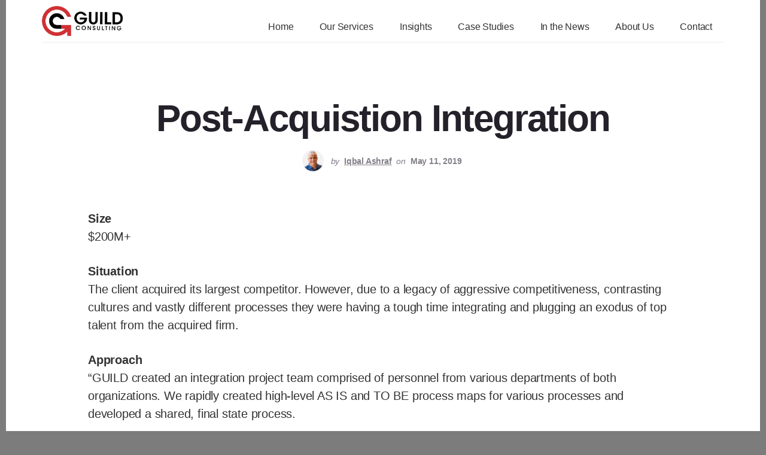

--- FILE ---
content_type: text/html; charset=UTF-8
request_url: https://guild.consulting/case-studies/post-acquistion-integration/
body_size: 12250
content:
<!DOCTYPE html>
<html lang="en-US">
<head >
<meta charset="UTF-8" />
<meta name="viewport" content="width=device-width, initial-scale=1" />
<meta name='robots' content='index, follow, max-image-preview:large, max-snippet:-1, max-video-preview:-1' />
<style>img:is([sizes="auto" i], [sizes^="auto," i]) { contain-intrinsic-size: 3000px 1500px }</style>
<!-- This site is optimized with the Yoast SEO Premium plugin v21.5 (Yoast SEO v25.9) - https://yoast.com/wordpress/plugins/seo/ -->
<title>Post-Acquistion Integration : GUILD Consulting</title>
<meta name="description" content="Case studies: Post-Acquistion Integration" />
<link rel="canonical" href="https://guild.consulting/case-studies/post-acquistion-integration/" />
<meta property="og:locale" content="en_US" />
<meta property="og:type" content="article" />
<meta property="og:title" content="Post-Acquistion Integration" />
<meta property="og:description" content="Size $200M+ Situation The client acquired its largest competitor. However, due to a legacy of aggressive competitiveness, contrasting cultures and vastly" />
<meta property="og:url" content="https://guild.consulting/case-studies/post-acquistion-integration/" />
<meta property="og:site_name" content="GUILD Consulting" />
<meta property="article:published_time" content="2019-05-11T08:26:44+00:00" />
<meta property="article:modified_time" content="2023-09-18T10:30:56+00:00" />
<meta property="og:image" content="https://guild.consulting/wp-content/uploads/2019/05/Post-Acquistion-Integration.jpg" />
<meta property="og:image:width" content="800" />
<meta property="og:image:height" content="440" />
<meta property="og:image:type" content="image/jpeg" />
<meta name="author" content="Iqbal Ashraf" />
<meta name="twitter:card" content="summary_large_image" />
<meta name="twitter:label1" content="Written by" />
<meta name="twitter:data1" content="Iqbal Ashraf" />
<meta name="twitter:label2" content="Est. reading time" />
<meta name="twitter:data2" content="1 minute" />
<!-- / Yoast SEO Premium plugin. -->
<link rel='dns-prefetch' href='//fonts.googleapis.com' />
<link rel='dns-prefetch' href='//code.ionicframework.com' />
<link rel="alternate" type="application/rss+xml" title="GUILD Consulting &raquo; Feed" href="https://guild.consulting/feed/" />
<link rel="alternate" type="application/rss+xml" title="GUILD Consulting &raquo; Comments Feed" href="https://guild.consulting/comments/feed/" />
<link rel="alternate" type="application/rss+xml" title="GUILD Consulting &raquo; Post-Acquistion Integration Comments Feed" href="https://guild.consulting/case-studies/post-acquistion-integration/feed/" />
<!-- This site uses the Google Analytics by MonsterInsights plugin v9.7.0 - Using Analytics tracking - https://www.monsterinsights.com/ -->
<!-- Note: MonsterInsights is not currently configured on this site. The site owner needs to authenticate with Google Analytics in the MonsterInsights settings panel. -->
<!-- No tracking code set -->
<!-- / Google Analytics by MonsterInsights -->
<link rel='stylesheet' id='breakthrough-pro-css' href='https://guild.consulting/wp-content/themes/breakthrough-pro/style.css?ver=1.1.0' type='text/css' media='all' />
<style id='breakthrough-pro-inline-css' type='text/css'>
.has-primary-color {
color: #7c7c7c !important;
}
.has-primary-background-color {
background-color: #7c7c7c !important;
}
.has-secondary-color {
color: #d2414b !important;
}
.has-secondary-background-color {
background-color: #d2414b !important;
}
.content .wp-block-button .wp-block-button__link:focus,
.content .wp-block-button .wp-block-button__link:hover {
background-color: #7c7c7c !important;
color: #fff;
}
.content .wp-block-button.is-style-outline .wp-block-button__link:focus,
.content .wp-block-button.is-style-outline .wp-block-button__link:hover {
border-color: #7c7c7c !important;
color: #7c7c7c !important;
}
.entry-content .wp-block-pullquote.is-style-solid-color {
background-color: #7c7c7c;
}
.single .content .entry-content > tvghgh {
font-size: 26px;
font-size: 2.6rem;
letter-spacing: -0.7px;
}
cite,
h4,
h5,
p.entry-meta a,
.entry-title a:focus,
.entry-title a:hover,
.footer-widgets .widget .widget-title,
.genesis-nav-menu a:focus,
.genesis-nav-menu a:hover,
.genesis-nav-menu .current-menu-item > a,
.genesis-nav-menu .sub-menu .current-menu-item > a:focus,
.genesis-nav-menu .sub-menu .current-menu-item > a:hover,
.genesis-responsive-menu .genesis-nav-menu a:focus,
.genesis-responsive-menu .genesis-nav-menu a:hover,
.menu-toggle:focus,
.menu-toggle:hover,
.nav-primary .genesis-nav-menu .sub-menu a:focus,
.nav-primary .genesis-nav-menu .sub-menu a:hover,
.nav-primary .genesis-nav-menu .sub-menu .current-menu-item > a,
.nav-primary .genesis-nav-menu .sub-menu .current-menu-item > a:focus,
.nav-primary .genesis-nav-menu .sub-menu .current-menu-item > a:hover,
.portfolio .entry-header .entry-meta a,
.sub-menu-toggle:focus,
.sub-menu-toggle:hover,
.widget-title {
color: #7c7c7c;
}
.sidebar .enews-widget,
.sidebar .enews-widget .widget-title {
color: #ffffff;
}
button,
input[type="button"],
input[type="reset"],
input[type="submit"],
.archive-pagination a:focus,
.archive-pagination a:hover,
.archive-pagination .active a,
.button,
.message.primary,
.sidebar .widget.enews-widget {
background-color: #7c7c7c;
color: #ffffff;
}
.message.primary a {
color: #ffffff;
}
a.button:focus,
a.button:hover,
button:focus,
button:hover,
input:focus[type="button"],
input:hover[type="button"],
input:focus[type="reset"],
input:hover[type="reset"],
input:focus[type="submit"],
input:hover[type="submit"],
.button:focus,
.button:hover {
background-color: #909090;
box-shadow: 0 2px 10px 0 rgba(124,124,124,0.3);
color: #ffffff;
}
input:focus,
textarea:focus {
border-color: #7c7c7c;
box-shadow: 0 3px 7px 0 rgba(124,124,124,0.3);
outline: none;
}
body,
.pricing-table .featured {
border-color: #7c7c7c;
}
.nav-primary .genesis-nav-menu a:focus,
.nav-primary .genesis-nav-menu a:hover,
.nav-primary .genesis-nav-menu .current-menu-item > a {
border-bottom-color: #7c7c7c;
color: #7c7c7c;
}
input[type="button"].text,
input[type="reset"].text,
input[type="submit"].text {
border-color: #7c7c7c;
color: #7c7c7c;
}
</style>
<link rel='stylesheet' id='wp-block-library-css' href='https://guild.consulting/wp-includes/css/dist/block-library/style.min.css?ver=6.8.2' type='text/css' media='all' />
<style id='classic-theme-styles-inline-css' type='text/css'>
/*! This file is auto-generated */
.wp-block-button__link{color:#fff;background-color:#32373c;border-radius:9999px;box-shadow:none;text-decoration:none;padding:calc(.667em + 2px) calc(1.333em + 2px);font-size:1.125em}.wp-block-file__button{background:#32373c;color:#fff;text-decoration:none}
</style>
<style id='global-styles-inline-css' type='text/css'>
:root{--wp--preset--aspect-ratio--square: 1;--wp--preset--aspect-ratio--4-3: 4/3;--wp--preset--aspect-ratio--3-4: 3/4;--wp--preset--aspect-ratio--3-2: 3/2;--wp--preset--aspect-ratio--2-3: 2/3;--wp--preset--aspect-ratio--16-9: 16/9;--wp--preset--aspect-ratio--9-16: 9/16;--wp--preset--color--black: #000000;--wp--preset--color--cyan-bluish-gray: #abb8c3;--wp--preset--color--white: #ffffff;--wp--preset--color--pale-pink: #f78da7;--wp--preset--color--vivid-red: #cf2e2e;--wp--preset--color--luminous-vivid-orange: #ff6900;--wp--preset--color--luminous-vivid-amber: #fcb900;--wp--preset--color--light-green-cyan: #7bdcb5;--wp--preset--color--vivid-green-cyan: #00d084;--wp--preset--color--pale-cyan-blue: #8ed1fc;--wp--preset--color--vivid-cyan-blue: #0693e3;--wp--preset--color--vivid-purple: #9b51e0;--wp--preset--color--primary: #7c7c7c;--wp--preset--color--secondary: #d2414b;--wp--preset--gradient--vivid-cyan-blue-to-vivid-purple: linear-gradient(135deg,rgba(6,147,227,1) 0%,rgb(155,81,224) 100%);--wp--preset--gradient--light-green-cyan-to-vivid-green-cyan: linear-gradient(135deg,rgb(122,220,180) 0%,rgb(0,208,130) 100%);--wp--preset--gradient--luminous-vivid-amber-to-luminous-vivid-orange: linear-gradient(135deg,rgba(252,185,0,1) 0%,rgba(255,105,0,1) 100%);--wp--preset--gradient--luminous-vivid-orange-to-vivid-red: linear-gradient(135deg,rgba(255,105,0,1) 0%,rgb(207,46,46) 100%);--wp--preset--gradient--very-light-gray-to-cyan-bluish-gray: linear-gradient(135deg,rgb(238,238,238) 0%,rgb(169,184,195) 100%);--wp--preset--gradient--cool-to-warm-spectrum: linear-gradient(135deg,rgb(74,234,220) 0%,rgb(151,120,209) 20%,rgb(207,42,186) 40%,rgb(238,44,130) 60%,rgb(251,105,98) 80%,rgb(254,248,76) 100%);--wp--preset--gradient--blush-light-purple: linear-gradient(135deg,rgb(255,206,236) 0%,rgb(152,150,240) 100%);--wp--preset--gradient--blush-bordeaux: linear-gradient(135deg,rgb(254,205,165) 0%,rgb(254,45,45) 50%,rgb(107,0,62) 100%);--wp--preset--gradient--luminous-dusk: linear-gradient(135deg,rgb(255,203,112) 0%,rgb(199,81,192) 50%,rgb(65,88,208) 100%);--wp--preset--gradient--pale-ocean: linear-gradient(135deg,rgb(255,245,203) 0%,rgb(182,227,212) 50%,rgb(51,167,181) 100%);--wp--preset--gradient--electric-grass: linear-gradient(135deg,rgb(202,248,128) 0%,rgb(113,206,126) 100%);--wp--preset--gradient--midnight: linear-gradient(135deg,rgb(2,3,129) 0%,rgb(40,116,252) 100%);--wp--preset--font-size--small: 16px;--wp--preset--font-size--medium: 20px;--wp--preset--font-size--large: 24px;--wp--preset--font-size--x-large: 42px;--wp--preset--font-size--normal: 20px;--wp--preset--font-size--larger: 28px;--wp--preset--spacing--20: 0.44rem;--wp--preset--spacing--30: 0.67rem;--wp--preset--spacing--40: 1rem;--wp--preset--spacing--50: 1.5rem;--wp--preset--spacing--60: 2.25rem;--wp--preset--spacing--70: 3.38rem;--wp--preset--spacing--80: 5.06rem;--wp--preset--shadow--natural: 6px 6px 9px rgba(0, 0, 0, 0.2);--wp--preset--shadow--deep: 12px 12px 50px rgba(0, 0, 0, 0.4);--wp--preset--shadow--sharp: 6px 6px 0px rgba(0, 0, 0, 0.2);--wp--preset--shadow--outlined: 6px 6px 0px -3px rgba(255, 255, 255, 1), 6px 6px rgba(0, 0, 0, 1);--wp--preset--shadow--crisp: 6px 6px 0px rgba(0, 0, 0, 1);}:where(.is-layout-flex){gap: 0.5em;}:where(.is-layout-grid){gap: 0.5em;}body .is-layout-flex{display: flex;}.is-layout-flex{flex-wrap: wrap;align-items: center;}.is-layout-flex > :is(*, div){margin: 0;}body .is-layout-grid{display: grid;}.is-layout-grid > :is(*, div){margin: 0;}:where(.wp-block-columns.is-layout-flex){gap: 2em;}:where(.wp-block-columns.is-layout-grid){gap: 2em;}:where(.wp-block-post-template.is-layout-flex){gap: 1.25em;}:where(.wp-block-post-template.is-layout-grid){gap: 1.25em;}.has-black-color{color: var(--wp--preset--color--black) !important;}.has-cyan-bluish-gray-color{color: var(--wp--preset--color--cyan-bluish-gray) !important;}.has-white-color{color: var(--wp--preset--color--white) !important;}.has-pale-pink-color{color: var(--wp--preset--color--pale-pink) !important;}.has-vivid-red-color{color: var(--wp--preset--color--vivid-red) !important;}.has-luminous-vivid-orange-color{color: var(--wp--preset--color--luminous-vivid-orange) !important;}.has-luminous-vivid-amber-color{color: var(--wp--preset--color--luminous-vivid-amber) !important;}.has-light-green-cyan-color{color: var(--wp--preset--color--light-green-cyan) !important;}.has-vivid-green-cyan-color{color: var(--wp--preset--color--vivid-green-cyan) !important;}.has-pale-cyan-blue-color{color: var(--wp--preset--color--pale-cyan-blue) !important;}.has-vivid-cyan-blue-color{color: var(--wp--preset--color--vivid-cyan-blue) !important;}.has-vivid-purple-color{color: var(--wp--preset--color--vivid-purple) !important;}.has-black-background-color{background-color: var(--wp--preset--color--black) !important;}.has-cyan-bluish-gray-background-color{background-color: var(--wp--preset--color--cyan-bluish-gray) !important;}.has-white-background-color{background-color: var(--wp--preset--color--white) !important;}.has-pale-pink-background-color{background-color: var(--wp--preset--color--pale-pink) !important;}.has-vivid-red-background-color{background-color: var(--wp--preset--color--vivid-red) !important;}.has-luminous-vivid-orange-background-color{background-color: var(--wp--preset--color--luminous-vivid-orange) !important;}.has-luminous-vivid-amber-background-color{background-color: var(--wp--preset--color--luminous-vivid-amber) !important;}.has-light-green-cyan-background-color{background-color: var(--wp--preset--color--light-green-cyan) !important;}.has-vivid-green-cyan-background-color{background-color: var(--wp--preset--color--vivid-green-cyan) !important;}.has-pale-cyan-blue-background-color{background-color: var(--wp--preset--color--pale-cyan-blue) !important;}.has-vivid-cyan-blue-background-color{background-color: var(--wp--preset--color--vivid-cyan-blue) !important;}.has-vivid-purple-background-color{background-color: var(--wp--preset--color--vivid-purple) !important;}.has-black-border-color{border-color: var(--wp--preset--color--black) !important;}.has-cyan-bluish-gray-border-color{border-color: var(--wp--preset--color--cyan-bluish-gray) !important;}.has-white-border-color{border-color: var(--wp--preset--color--white) !important;}.has-pale-pink-border-color{border-color: var(--wp--preset--color--pale-pink) !important;}.has-vivid-red-border-color{border-color: var(--wp--preset--color--vivid-red) !important;}.has-luminous-vivid-orange-border-color{border-color: var(--wp--preset--color--luminous-vivid-orange) !important;}.has-luminous-vivid-amber-border-color{border-color: var(--wp--preset--color--luminous-vivid-amber) !important;}.has-light-green-cyan-border-color{border-color: var(--wp--preset--color--light-green-cyan) !important;}.has-vivid-green-cyan-border-color{border-color: var(--wp--preset--color--vivid-green-cyan) !important;}.has-pale-cyan-blue-border-color{border-color: var(--wp--preset--color--pale-cyan-blue) !important;}.has-vivid-cyan-blue-border-color{border-color: var(--wp--preset--color--vivid-cyan-blue) !important;}.has-vivid-purple-border-color{border-color: var(--wp--preset--color--vivid-purple) !important;}.has-vivid-cyan-blue-to-vivid-purple-gradient-background{background: var(--wp--preset--gradient--vivid-cyan-blue-to-vivid-purple) !important;}.has-light-green-cyan-to-vivid-green-cyan-gradient-background{background: var(--wp--preset--gradient--light-green-cyan-to-vivid-green-cyan) !important;}.has-luminous-vivid-amber-to-luminous-vivid-orange-gradient-background{background: var(--wp--preset--gradient--luminous-vivid-amber-to-luminous-vivid-orange) !important;}.has-luminous-vivid-orange-to-vivid-red-gradient-background{background: var(--wp--preset--gradient--luminous-vivid-orange-to-vivid-red) !important;}.has-very-light-gray-to-cyan-bluish-gray-gradient-background{background: var(--wp--preset--gradient--very-light-gray-to-cyan-bluish-gray) !important;}.has-cool-to-warm-spectrum-gradient-background{background: var(--wp--preset--gradient--cool-to-warm-spectrum) !important;}.has-blush-light-purple-gradient-background{background: var(--wp--preset--gradient--blush-light-purple) !important;}.has-blush-bordeaux-gradient-background{background: var(--wp--preset--gradient--blush-bordeaux) !important;}.has-luminous-dusk-gradient-background{background: var(--wp--preset--gradient--luminous-dusk) !important;}.has-pale-ocean-gradient-background{background: var(--wp--preset--gradient--pale-ocean) !important;}.has-electric-grass-gradient-background{background: var(--wp--preset--gradient--electric-grass) !important;}.has-midnight-gradient-background{background: var(--wp--preset--gradient--midnight) !important;}.has-small-font-size{font-size: var(--wp--preset--font-size--small) !important;}.has-medium-font-size{font-size: var(--wp--preset--font-size--medium) !important;}.has-large-font-size{font-size: var(--wp--preset--font-size--large) !important;}.has-x-large-font-size{font-size: var(--wp--preset--font-size--x-large) !important;}
:where(.wp-block-post-template.is-layout-flex){gap: 1.25em;}:where(.wp-block-post-template.is-layout-grid){gap: 1.25em;}
:where(.wp-block-columns.is-layout-flex){gap: 2em;}:where(.wp-block-columns.is-layout-grid){gap: 2em;}
:root :where(.wp-block-pullquote){font-size: 1.5em;line-height: 1.6;}
</style>
<link rel='stylesheet' id='dashicons-css' href='https://guild.consulting/wp-includes/css/dashicons.min.css?ver=6.8.2' type='text/css' media='all' />
<link rel='stylesheet' id='admin-bar-css' href='https://guild.consulting/wp-includes/css/admin-bar.min.css?ver=6.8.2' type='text/css' media='all' />
<style id='admin-bar-inline-css' type='text/css'>
/* Hide CanvasJS credits for P404 charts specifically */
#p404RedirectChart .canvasjs-chart-credit {
display: none !important;
}
#p404RedirectChart canvas {
border-radius: 6px;
}
.p404-redirect-adminbar-weekly-title {
font-weight: bold;
font-size: 14px;
color: #fff;
margin-bottom: 6px;
}
#wpadminbar #wp-admin-bar-p404_free_top_button .ab-icon:before {
content: "\f103";
color: #dc3545;
top: 3px;
}
#wp-admin-bar-p404_free_top_button .ab-item {
min-width: 80px !important;
padding: 0px !important;
}
/* Ensure proper positioning and z-index for P404 dropdown */
.p404-redirect-adminbar-dropdown-wrap { 
min-width: 0; 
padding: 0;
position: static !important;
}
#wpadminbar #wp-admin-bar-p404_free_top_button_dropdown {
position: static !important;
}
#wpadminbar #wp-admin-bar-p404_free_top_button_dropdown .ab-item {
padding: 0 !important;
margin: 0 !important;
}
.p404-redirect-dropdown-container {
min-width: 340px;
padding: 18px 18px 12px 18px;
background: #23282d !important;
color: #fff;
border-radius: 12px;
box-shadow: 0 8px 32px rgba(0,0,0,0.25);
margin-top: 10px;
position: relative !important;
z-index: 999999 !important;
display: block !important;
border: 1px solid #444;
}
/* Ensure P404 dropdown appears on hover */
#wpadminbar #wp-admin-bar-p404_free_top_button .p404-redirect-dropdown-container { 
display: none !important;
}
#wpadminbar #wp-admin-bar-p404_free_top_button:hover .p404-redirect-dropdown-container { 
display: block !important;
}
#wpadminbar #wp-admin-bar-p404_free_top_button:hover #wp-admin-bar-p404_free_top_button_dropdown .p404-redirect-dropdown-container {
display: block !important;
}
.p404-redirect-card {
background: #2c3338;
border-radius: 8px;
padding: 18px 18px 12px 18px;
box-shadow: 0 2px 8px rgba(0,0,0,0.07);
display: flex;
flex-direction: column;
align-items: flex-start;
border: 1px solid #444;
}
.p404-redirect-btn {
display: inline-block;
background: #dc3545;
color: #fff !important;
font-weight: bold;
padding: 5px 22px;
border-radius: 8px;
text-decoration: none;
font-size: 17px;
transition: background 0.2s, box-shadow 0.2s;
margin-top: 8px;
box-shadow: 0 2px 8px rgba(220,53,69,0.15);
text-align: center;
line-height: 1.6;
}
.p404-redirect-btn:hover {
background: #c82333;
color: #fff !important;
box-shadow: 0 4px 16px rgba(220,53,69,0.25);
}
/* Prevent conflicts with other admin bar dropdowns */
#wpadminbar .ab-top-menu > li:hover > .ab-item,
#wpadminbar .ab-top-menu > li.hover > .ab-item {
z-index: auto;
}
#wpadminbar #wp-admin-bar-p404_free_top_button:hover > .ab-item {
z-index: 999998 !important;
}
</style>
<link rel='stylesheet' id='contact-form-7-css' href='https://guild.consulting/wp-content/plugins/contact-form-7/includes/css/styles.css?ver=6.1.1' type='text/css' media='all' />
<link rel='stylesheet' id='tss-css' href='https://guild.consulting/wp-content/plugins/testimonial-slider-and-showcase/assets/css/wptestimonial.css?ver=2.3.17' type='text/css' media='all' />
<link rel='stylesheet' id='ppress-frontend-css' href='https://guild.consulting/wp-content/plugins/wp-user-avatar/assets/css/frontend.min.css?ver=4.16.5' type='text/css' media='all' />
<link rel='stylesheet' id='ppress-flatpickr-css' href='https://guild.consulting/wp-content/plugins/wp-user-avatar/assets/flatpickr/flatpickr.min.css?ver=4.16.5' type='text/css' media='all' />
<link rel='stylesheet' id='ppress-select2-css' href='https://guild.consulting/wp-content/plugins/wp-user-avatar/assets/select2/select2.min.css?ver=6.8.2' type='text/css' media='all' />
<link rel='stylesheet' id='breakthrough-fonts-css' href='//fonts.googleapis.com/css?family=Alegreya+Sans%3A400%2C400i%2C700%7CPT+Serif%3A400%2C400i%2C700%2C700i&#038;ver=1.1.0' type='text/css' media='all' />
<link rel='stylesheet' id='ionicons-css' href='//code.ionicframework.com/ionicons/2.0.1/css/ionicons.min.css?ver=1.1.0' type='text/css' media='all' />
<link rel='stylesheet' id='breakthrough-pro-gutenberg-css' href='https://guild.consulting/wp-content/themes/breakthrough-pro/lib/gutenberg/front-end.css?ver=1.1.0' type='text/css' media='all' />
<link rel='stylesheet' id='rt-team-css-css' href='https://guild.consulting/wp-content/plugins/tlp-team/assets/css/tlpteam.css?ver=5.0.6' type='text/css' media='all' />
<script type="text/javascript" src="https://guild.consulting/wp-includes/js/jquery/jquery.min.js?ver=3.7.1" id="jquery-core-js"></script>
<script type="text/javascript" src="https://guild.consulting/wp-includes/js/jquery/jquery-migrate.min.js?ver=3.4.1" id="jquery-migrate-js"></script>
<script type="text/javascript" id="ga_events_main_script-js-extra">
/* <![CDATA[ */
var ga_options = {"anonymizeip":"","advanced":"","snippet_type":"universal","tracking_id":"","gtm_id":"","domain":"","click_elements":[],"scroll_elements":[],"link_clicks_delay":"120","download_tracking_type":["pdf","mp3","pptx","docx"],"force_snippet":"none"};
var gaePlaceholders = {"is_front_page":"","page_title":"Post-Acquistion Integration"};
/* ]]> */
</script>
<script type="text/javascript" src="https://guild.consulting/wp-content/plugins/wp-google-analytics-events/js/main.js?ver=1.0" id="ga_events_main_script-js"></script>
<script type="text/javascript" src="https://guild.consulting/wp-content/plugins/wp-user-avatar/assets/flatpickr/flatpickr.min.js?ver=4.16.5" id="ppress-flatpickr-js"></script>
<script type="text/javascript" src="https://guild.consulting/wp-content/plugins/wp-user-avatar/assets/select2/select2.min.js?ver=4.16.5" id="ppress-select2-js"></script>
<link rel="https://api.w.org/" href="https://guild.consulting/wp-json/" /><link rel="alternate" title="JSON" type="application/json" href="https://guild.consulting/wp-json/wp/v2/posts/3199" /><link rel="EditURI" type="application/rsd+xml" title="RSD" href="https://guild.consulting/xmlrpc.php?rsd" />
<meta name="generator" content="WordPress 6.8.2" />
<link rel='shortlink' href='https://guild.consulting/?p=3199' />
<link rel="alternate" title="oEmbed (JSON)" type="application/json+oembed" href="https://guild.consulting/wp-json/oembed/1.0/embed?url=https%3A%2F%2Fguild.consulting%2Fcase-studies%2Fpost-acquistion-integration%2F" />
<link rel="alternate" title="oEmbed (XML)" type="text/xml+oembed" href="https://guild.consulting/wp-json/oembed/1.0/embed?url=https%3A%2F%2Fguild.consulting%2Fcase-studies%2Fpost-acquistion-integration%2F&#038;format=xml" />
<meta name="google-site-verification" content="635CP3Ykl75NSD_lmrSdqh2VwWkGx1oF5FBmyXStZPU" />
<!-- Global site tag (gtag.js) - Google Analytics -->
<script async src="https://www.googletagmanager.com/gtag/js?id=UA-137617044-2"></script>
<script>
window.dataLayer = window.dataLayer || [];
function gtag(){dataLayer.push(arguments);}
gtag('js', new Date());
gtag('config', 'UA-137617044-2');
</script>
<!-- This site is optimized with the Schema plugin v1.7.9.6 - https://schema.press -->
<script type="application/ld+json">{"@context":"https:\/\/schema.org\/","@type":"BlogPosting","mainEntityOfPage":{"@type":"WebPage","@id":"https:\/\/guild.consulting\/case-studies\/post-acquistion-integration\/"},"url":"https:\/\/guild.consulting\/case-studies\/post-acquistion-integration\/","headline":"Post-Acquistion Integration","datePublished":"2019-05-11T08:26:44+00:00","dateModified":"2023-09-18T10:30:56+00:00","publisher":{"@type":"Organization","@id":"https:\/\/guild.consulting\/#organization","name":"GUILD Consulting","logo":{"@type":"ImageObject","url":"https:\/\/guild.consulting\/wp-content\/uploads\/2019\/05\/guild-consulting.png","width":600,"height":60}},"image":{"@type":"ImageObject","url":"https:\/\/guild.consulting\/wp-content\/uploads\/2019\/05\/Post-Acquistion-Integration.jpg","width":800,"height":440},"articleSection":"Case Studies","keywords":"B2B Service, Mergers and Acquisitions, Process reengineering","description":"Size $200M+ Situation The client acquired its largest competitor. However, due to a legacy of aggressive competitiveness, contrasting cultures and vastly different processes they were having a tough time integrating and plugging an exodus of top talent from the acquired firm. Approach \"GUILD created an integration project team comprised","author":{"@type":"Person","name":"Iqbal Ashraf","url":"https:\/\/guild.consulting\/author\/guildadmin\/","image":{"@type":"ImageObject","url":"https:\/\/guild.consulting\/wp-content\/uploads\/2022\/03\/IMG-iqbal-150x150.png","height":96,"width":96}}}</script>
<link rel="pingback" href="https://guild.consulting/xmlrpc.php" />
<style type="text/css">.broken_link, a.broken_link {
text-decoration: line-through;
}</style><style type="text/css" id="custom-background-css">
body.custom-background { background-color: #7c7c7c; }
</style>
<link rel="icon" href="https://guild.consulting/wp-content/uploads/2022/02/favicon_iconn.png" sizes="32x32" />
<link rel="icon" href="https://guild.consulting/wp-content/uploads/2022/02/favicon_iconn.png" sizes="192x192" />
<link rel="apple-touch-icon" href="https://guild.consulting/wp-content/uploads/2022/02/favicon_iconn.png" />
<meta name="msapplication-TileImage" content="https://guild.consulting/wp-content/uploads/2022/02/favicon_iconn.png" />
<style type="text/css" id="wp-custom-css">
.site-inner a{text-decoration:underline!important;}
/*.txt-size{font-size:18px;} */
div#outersection .textwidget div{min-height:365px;}
/*.hide-expert{display:none;}*/
.list-style-margin{margin-left:20px!important;}
.remove-underline a{text-decoration:none;}
.p-spacer{line-height:35px;}
.margin-bottom-zero{margin-bottom:0;}
.linkdin-style{position:relative;top:6px;margin-bottom:0px!important;}
/* Front Page */
#front-page-2 .featuredpage{width:50%;}
.front-page .widget .entry-content{padding:0px!important;}
.nav-primary .genesis-nav-menu .current-menu-item > a{color:#d2414b;border-bottom-color:#000;}
.nav-primary .genesis-nav-menu a:hover{color:#d2414b;border-bottom-color:#000;}
#front-page-6 .entry-header a{font-family:'Open Sans', sans-serif!important;}
#front-page-6 .entry-header{padding: 20px 0 15px;}
.front-page .widget-title{letter-spacing:normal;}
.large-text{letter-spacing:normal;}
/* Our Services */
div.servicepart .entry-content{padding:0px!important;}
/* Insights */
.category-insights .entry-header{padding: 20px 10px 20px 0px!important;}
.category-insights .entry-footer .entry-meta{padding:0px;}
.category-insights .entry-header a{font-family:'Open Sans', sans-serif!important;}
/* Case Studies */
.category-case-studies .entry-header{padding: 20px 10px 20px 0px!important;}
.category-case-studies .entry-footer .entry-meta{padding:0px;}
.category-case-studies .entry-header a{font-family:'Open Sans', sans-serif!important;}
/* End Page Style */
#outersection figure{margin-bottom:15px;}
#outersection .textwidget div{min-height:300px;}
h2{letter-spacing:normal!important;}
figcaption span{font-family:'Open Sans', sans-serif!important;}
.category .content-sidebar-wrap .post-4700{display:none;}
.breakthrough-page-title .entry-meta{display:none;}
/* Widget Shortcode */
.widget-shortcode h3{display:none;}
.servicepart .more-link{display:inline-block;}
body{font-family:'Open Sans', sans-serif!important;}
body a{font-family: 'Ubuntu', sans-serif!important;}
h1,h2,h3,h4,h5,h6{font-family:'Open Sans', sans-serif!important;}
p{font-family:'Open Sans', sans-serif!important;}
blockquote{font-family:'Open Sans', sans-serif!important;}
cite{font-family:'Open Sans', sans-serif!important;}
img.alignnone, .alignnone{margin-bottom:10px;}
.genesis-nav-menu{font-weight:normal;}
.servicepart h2{font-size:2.8rem;}
.servicepart h3{display:none;}
.custom-img-style img{max-width:60%;}
.custom-img-style figure{text-align:center;}
.custom-img-style span{font-size:20px!important;}
.sectiontwo{width:100%!important;}
.author-info {
height: 68px;
text-align: center;
width: 180px;
margin: 0 auto;
max-width: 50%;
line-height:50px;
}
section#custom_html-9 {
width: 100%;
}
section#custom_html-15 {
width: 100%;
margin-top: -60px;
}
section#custom_html-16 {
width: 100%;
margin-top: -60px;
}
section#featured-post-3 {
width: 100%;
}
section#featured-post-5 {
width: 100%;
}
.page-id-1875 .entry-content ul {
margin: 0;
list-style:none !important;
}
.page-id-1875 .entry-content ul li {list-style:none;}
.see-more-case-studies {
color: #d03135!important;
border-bottom: 2px solid #d03135!important;
}
.button.button-hero:hover {
background-color: #d03135;
}
.button.primary:hover {
background-color: #d03135;
}
.top img {
margin: 0 40px!important;
}
.more-link
{
border-bottom: 2px solid #d03135!important;
color: #d03135!important;
}
.archive.tag .entry-content { display: none;}
.inner-portfolio {width: 32%;float: left;}
.inner-portfolio header.entry-header {position: relative;margin: -115px 40px 0 0;padding: 40px 8.75% 15px;z-index: 999;background: #fff;min-height: 250px;}
.entry-tags a {color: #d03135 !important;font-size: 2rem;font-weight: 500;text-decoration: underline;}
.inner-portfolio h2.entry-title {font-size: 2.5rem;line-height: 1.2;}
a.see-more-case-studies {color: #d2414b;border-bottom: 2px solid #d2414b;font-size: 1.4rem;font-weight: bold;}
.tag.half-width-entries .content .entry {
float: left;
margin-left: 2% !important;
width: 31% ;
}
.full-width-image.footer-cta-image {
/*width: 100%;*/
}
.content .entry-content {
padding: 0px 8.75% 0!important;
position: relative;
z-index: 99;
}
.content .post-tag {
padding-top: 10px;
}
.author-info-insights {
line-height: 50px;
display: inline-block;
width: 100%;
text-align: center;
}
.author-info-insights img {
float: inherit;
vertical-align: middle;
}
.author-info-insights img {
margin-right: 7px;
}
.tag.half-width-entries .content .entry:nth-of-type(odd) {
clear: inherit;
margin-left: inherit;
}
.tag-link a {
font-size: 18px;
}
@media only screen and (max-width: 690px) {
.inner-portfolio {width: 100% !important;}.inner-portfolio header.entry-header{margin-bottom:40px;}.tag.half-width-entries .content .entry {
float: left;
margin-left: 0% !important;
width: 100%;
}
.author-info-insights {
float: right;
line-height: 50px;
margin-top: -10px;
}}
@media only screen and (max-width: 600px)
{
.home #front-page-3 .widget img
{
width:50% !important;
}
}
.tag .author-info-insights
{
display:none;
}
@media only screen and (max-width: 600px)
{
.top img:nth-child(3) {
margin-bottom: 40px!important;
margin-top: 0px!important;
}
.author-info-insights {
line-height: 50px;
display: inline-block;
width: 100%;
text-align: center;
}
.content .entry-image-featured-image .entry-image-link + .entry-header {
margin: 0;
padding: 12px 29px 0;
}
.content	h2.entry-title {
font-size: 24px;
}
}
.breakthrough-featured-image img {
/*height: 350px;*/
}
a.pop-read {
font-weight: 600;
text-transform: uppercase;
position: absolute;
right: 5px;
text-decoration: none;
}
@media only screen and (min-width: 600px)
{
h1.entry-title {
margin: 0 90px 15px 90px;
}
}
.content .entry-image-featured-image .entry-image-link + .entry-header,
.content .featured-content .entry a.alignnone + .entry-header,
.content .featured-content .entry a.aligncenter + .entry-header {
margin: -80px 40px 0 0;
padding: 40px 8.75% 15px;
position: relative;
}
.entry-header .entry-meta {
display: none;
}
.entry-categories{
display:none;
}
.wrap>.entry-meta {
/*display:none;*/
}
@media screen and (max-width: 900px) and (min-width: 0px) {
.servicepart{width:100%;}
h1.entry-title{margin-bottom:32px;}
#front-page-2 .featuredpage{width:100%;}
}
@media only screen and (min-width: 660px) and (max-width: 900px){
#outersection .textwidget div{min-height:300px;}
}
@media screen and (max-width: 926px) and (min-width: 0px) {
#custom_html-6{width:100%!important;}
}		</style>
<!-- My Custom CSS -->
<link rel='stylesheet' id='mccss_stylesheet' href='https://guild.consulting/wp-content/uploads/my_custom_css/my_style.css?1690826036' type='text/css' media='all' />
<!-- My Custom CSS -->
</head>
<body class="wp-singular post-template-default single single-post postid-3199 single-format-standard custom-background wp-custom-logo wp-embed-responsive wp-theme-genesis wp-child-theme-breakthrough-pro header-full-width full-width-content genesis-breadcrumbs-hidden has-featured-image"><div class="site-container"><ul class="genesis-skip-link"><li><a href="#breakthrough-page-title" class="screen-reader-shortcut"> Skip to content</a></li><li><a href="#footer" class="screen-reader-shortcut"> Skip to footer</a></li></ul><header class="site-header" itemscope itemtype="https://schema.org/WPHeader"><div class="wrap"><div class="title-area"><a href="https://guild.consulting/" class="custom-logo-link" rel="home"><img width="217" height="80" src="https://guild.consulting/wp-content/uploads/2022/02/site-logo.png" class="custom-logo" alt="site logo" decoding="async" /></a><p class="site-title" itemprop="headline"><a href="https://guild.consulting/">GUILD Consulting</a></p><p class="site-description" itemprop="description">Hawaii&#039;s leading management consulting firm</p></div><nav class="nav-primary" aria-label="Main" itemscope itemtype="https://schema.org/SiteNavigationElement" id="genesis-nav-primary"><div class="wrap"><ul id="menu-main-menu" class="menu genesis-nav-menu menu-primary js-superfish"><li id="menu-item-3020" class="menu-item menu-item-type-custom menu-item-object-custom menu-item-home menu-item-3020"><a href="https://guild.consulting/" itemprop="url"><span itemprop="name">Home</span></a></li>
<li id="menu-item-3018" class="menu-item menu-item-type-post_type menu-item-object-page menu-item-3018"><a href="https://guild.consulting/our-services/" itemprop="url"><span itemprop="name">Our Services</span></a></li>
<li id="menu-item-4437" class="menu-item menu-item-type-taxonomy menu-item-object-category menu-item-4437"><a href="https://guild.consulting/category/insights/" itemprop="url"><span itemprop="name">Insights</span></a></li>
<li id="menu-item-4039" class="menu-item menu-item-type-taxonomy menu-item-object-category current-post-ancestor current-menu-parent current-post-parent menu-item-4039"><a href="https://guild.consulting/category/case-studies/" itemprop="url"><span itemprop="name">Case Studies</span></a></li>
<li id="menu-item-5243" class="menu-item menu-item-type-post_type menu-item-object-page menu-item-5243"><a href="https://guild.consulting/in-the-news/" itemprop="url"><span itemprop="name">In the News</span></a></li>
<li id="menu-item-3016" class="menu-item menu-item-type-post_type menu-item-object-page menu-item-3016"><a href="https://guild.consulting/about-us/" itemprop="url"><span itemprop="name">About Us</span></a></li>
<li id="menu-item-3019" class="menu-item menu-item-type-post_type menu-item-object-page menu-item-3019"><a href="https://guild.consulting/contact-us/" itemprop="url"><span itemprop="name">Contact</span></a></li>
</ul></div></nav></div></header><div class="site-inner"><div class="breakthrough-page-title" id="breakthrough-page-title"><div class="wrap"><p class="entry-meta"><img data-del="avatar" src='https://guild.consulting/wp-content/uploads/2022/03/IMG-iqbal-150x150.png' class='avatar pp-user-avatar avatar-36 photo ' height='36' width='36'/><i class="byline">by</i> <span class="entry-author"><a href="https://guild.consulting/author/guildadmin/" class="entry-author-link" rel="author"><span class="entry-author-name">Iqbal Ashraf</span></a></span> <i>on</i> <time class="entry-time" datetime="2019-05-11T08:26:44+00:00">May 11, 2019</time></p><header class="entry-header"><h1 class="entry-title">Post-Acquistion Integration</h1>
</header></div></div><div class="full-width-image"><img width="800" height="420" src="https://guild.consulting/wp-content/uploads/2019/05/Post-Acquistion-Integration-800x420.jpg" class="breakthrough-single-image post-image" alt="Post Acquistion Integration" decoding="async" /></div><div class="content-sidebar-wrap"><main class="content" id="genesis-content"><article class="post-3199 post type-post status-publish format-standard has-post-thumbnail category-case-studies category-design tag-b2b-service tag-mergers-and-acquisitions tag-process-reengineering entry" aria-label="Post-Acquistion Integration" itemref="breakthrough-page-title"><p class="entry-meta"><img data-del="avatar" src='https://guild.consulting/wp-content/uploads/2022/03/IMG-iqbal-150x150.png' class='avatar pp-user-avatar avatar-36 photo ' height='36' width='36'/><i class="byline">by</i> <span class="entry-author"><a href="https://guild.consulting/author/guildadmin/" class="entry-author-link" rel="author"><span class="entry-author-name">Iqbal Ashraf</span></a></span> <i>on</i> <time class="entry-time" datetime="2019-05-11T08:26:44+00:00">May 11, 2019</time></p><div class="entry-content"><p><b>Size</b><br />
$200M+</p>
<p><b>Situation</b><br />
The client acquired its largest competitor. However, due to a legacy of aggressive competitiveness, contrasting cultures and vastly different processes they were having a tough time integrating and plugging an exodus of top talent from the acquired firm.</p>
<p><b>Approach</b><br />
&#8220;GUILD created an integration project team comprised of personnel from various departments of both organizations. We rapidly created high-level AS IS and TO BE process maps for various processes and developed a shared, final state process.</p>
<p>Then team after team, we trained the staff on the new processes. We also worked closely with the operational leaders to ensure the two teams were ready to work as one going forward.</p>
<p>Finally, we set a target date to sunset the technology platforms supporting the inherited processes, and by doing so, set the end date for those processes.&#8221;</p>
<p><b>Results</b><br />
The staff in the acquired organization valued the clarity of our methodology and knowing what the end goal was. The entire organization benefitted from weekly updates on the progress and what was still outstanding. Top management was able to support the project team with major roadblocks. The integration was formally completed within 1 quarter of project start.</p>
<p>&nbsp;</p>
<p>We have anonymized some information to retain clients&#8217; confidentiality. The results are real and we will be happy to talk to you about our past work. Email us at <a href="/cdn-cgi/l/email-protection#9ae9f5f6efeef3f5f4e9dafdeff3f6feb4f3f7" target="_blank" rel="nofollow noopener noreferrer"><span class="__cf_email__" data-cfemail="87f4e8ebf2f3eee8e9f4c7e0f2eeebe3a9eeea">[email&#160;protected]</span></a> or call (808) 729-5850.</p>
<!--<rdf:RDF xmlns:rdf="http://www.w3.org/1999/02/22-rdf-syntax-ns#"
xmlns:dc="http://purl.org/dc/elements/1.1/"
xmlns:trackback="http://madskills.com/public/xml/rss/module/trackback/">
<rdf:Description rdf:about="https://guild.consulting/case-studies/post-acquistion-integration/"
dc:identifier="https://guild.consulting/case-studies/post-acquistion-integration/"
dc:title="Post-Acquistion Integration"
trackback:ping="https://guild.consulting/case-studies/post-acquistion-integration/trackback/" />
</rdf:RDF>-->
</div><footer class="entry-footer"><p class="entry-meta"><span class="entry-categories">Filed Under: <a href="https://guild.consulting/category/case-studies/" rel="category tag">Case Studies</a>, <a href="https://guild.consulting/category/design/" rel="category tag">Design</a></span> <span class="entry-tags">Tags: <a href="https://guild.consulting/tag/b2b-service/" rel="tag">B2B Service</a>, <a href="https://guild.consulting/tag/mergers-and-acquisitions/" rel="tag">Mergers and Acquisitions</a>, <a href="https://guild.consulting/tag/process-reengineering/" rel="tag">Process reengineering</a></span></p></footer></article></main></div></div><div class="full-width-image footer-cta-image"><img src="https://guild.consulting/wp-content/uploads/2021/08/contt-1-min.jpg" alt="" /></div><div id="footer" class="footer-widgets"><h2 class="genesis-sidebar-title screen-reader-text">Footer</h2><div class="flexible-widgets widget-area  widget-halves"><div class="wrap"><section id="custom_html-13" class="widget_text widget widget_custom_html"><div class="widget_text widget-wrap"><h3 class="widgettitle widget-title">CONTACT INFORMATION</h3>
<div class="textwidget custom-html-widget"><b>GUILD Consulting</b>
<p>Manoa Innovation Center<br> 
2800 Woodlawn Drive, Suite 101<br>
Honolulu, HI  &nbsp96822</p><p>
Phone: (808) 664-0120<br>
Email: <a href="/cdn-cgi/l/email-protection#2754484b52534e4849546740524e4b43094e4a" style="color:#d2414b;"><span class="__cf_email__" data-cfemail="eb9884879e9f82848598ab8c9e82878fc58286">[email&#160;protected]</span></a><br><br>
<a href="https://www.linkedin.com/company/guild-consulting"><i class="fa fa-linkedin"></i></a></p></div></div></section>
<section id="text-2" class="widget widget_text"><div class="widget-wrap"><h3 class="widgettitle widget-title">NEWSLETTER</h3>
<div class="textwidget">
<div class="wpcf7 no-js" id="wpcf7-f2477-o1" lang="en-US" dir="ltr" data-wpcf7-id="2477">
<div class="screen-reader-response"><p role="status" aria-live="polite" aria-atomic="true"></p> <ul></ul></div>
<form action="/case-studies/post-acquistion-integration/#wpcf7-f2477-o1" method="post" class="wpcf7-form init" aria-label="Contact form" novalidate="novalidate" data-status="init">
<fieldset class="hidden-fields-container"><input type="hidden" name="_wpcf7" value="2477" /><input type="hidden" name="_wpcf7_version" value="6.1.1" /><input type="hidden" name="_wpcf7_locale" value="en_US" /><input type="hidden" name="_wpcf7_unit_tag" value="wpcf7-f2477-o1" /><input type="hidden" name="_wpcf7_container_post" value="0" /><input type="hidden" name="_wpcf7_posted_data_hash" value="" />
</fieldset>
<p><span class="wpcf7-form-control-wrap" data-name="your-email"><input size="40" maxlength="400" class="wpcf7-form-control wpcf7-email wpcf7-validates-as-required wpcf7-text wpcf7-validates-as-email newsemail" aria-required="true" aria-invalid="false" placeholder="Email Address" value="" type="email" name="your-email" /></span><input class="wpcf7-form-control wpcf7-submit has-spinner" id="subbutton" type="submit" value="Go" />
</p><input type='hidden' class='wpcf7-pum' value='{"closepopup":false,"closedelay":0,"openpopup":false,"openpopup_id":0}' /><div class="wpcf7-response-output" aria-hidden="true"></div>
</form>
</div>
</div>
</div></section>
</div></div></div><footer class="site-footer" itemscope itemtype="https://schema.org/WPFooter"><div class="wrap"><p>© 2024 GUILD CONSULTING LLC</p></div></footer></div><script data-cfasync="false" src="/cdn-cgi/scripts/5c5dd728/cloudflare-static/email-decode.min.js"></script><script type="speculationrules">
{"prefetch":[{"source":"document","where":{"and":[{"href_matches":"\/*"},{"not":{"href_matches":["\/wp-*.php","\/wp-admin\/*","\/wp-content\/uploads\/*","\/wp-content\/*","\/wp-content\/plugins\/*","\/wp-content\/themes\/breakthrough-pro\/*","\/wp-content\/themes\/genesis\/*","\/*\\?(.+)"]}},{"not":{"selector_matches":"a[rel~=\"nofollow\"]"}},{"not":{"selector_matches":".no-prefetch, .no-prefetch a"}}]},"eagerness":"conservative"}]}
</script>
<script>
jQuery(document).ready(function(){
jQuery( ".topsection" ).insertAfter(".ourteam .entry-title ");
});
</script><svg aria-hidden="true" style="width: 0; height: 0; display:block;">
<filter id="breakthrough-overlay">
<feColorMatrix
type="matrix"
values="0.786275 0 0 0 0
0 0.786275 0 0 0
0 0 0.786275 0 0
0 0 0 .9 0 "></feColorMatrix>
</filter>
</svg><script type="text/javascript" src="https://guild.consulting/wp-includes/js/dist/hooks.min.js?ver=4d63a3d491d11ffd8ac6" id="wp-hooks-js"></script>
<script type="text/javascript" src="https://guild.consulting/wp-includes/js/dist/i18n.min.js?ver=5e580eb46a90c2b997e6" id="wp-i18n-js"></script>
<script type="text/javascript" id="wp-i18n-js-after">
/* <![CDATA[ */
wp.i18n.setLocaleData( { 'text direction\u0004ltr': [ 'ltr' ] } );
/* ]]> */
</script>
<script type="text/javascript" src="https://guild.consulting/wp-content/plugins/contact-form-7/includes/swv/js/index.js?ver=6.1.1" id="swv-js"></script>
<script type="text/javascript" id="contact-form-7-js-before">
/* <![CDATA[ */
var wpcf7 = {
"api": {
"root": "https:\/\/guild.consulting\/wp-json\/",
"namespace": "contact-form-7\/v1"
}
};
/* ]]> */
</script>
<script type="text/javascript" src="https://guild.consulting/wp-content/plugins/contact-form-7/includes/js/index.js?ver=6.1.1" id="contact-form-7-js"></script>
<script type="text/javascript" id="ppress-frontend-script-js-extra">
/* <![CDATA[ */
var pp_ajax_form = {"ajaxurl":"https:\/\/guild.consulting\/wp-admin\/admin-ajax.php","confirm_delete":"Are you sure?","deleting_text":"Deleting...","deleting_error":"An error occurred. Please try again.","nonce":"0ab9fd8a02","disable_ajax_form":"false","is_checkout":"0","is_checkout_tax_enabled":"0","is_checkout_autoscroll_enabled":"true"};
/* ]]> */
</script>
<script type="text/javascript" src="https://guild.consulting/wp-content/plugins/wp-user-avatar/assets/js/frontend.min.js?ver=4.16.5" id="ppress-frontend-script-js"></script>
<script type="text/javascript" src="https://guild.consulting/wp-includes/js/hoverIntent.min.js?ver=1.10.2" id="hoverIntent-js"></script>
<script type="text/javascript" src="https://guild.consulting/wp-content/themes/genesis/lib/js/menu/superfish.min.js?ver=1.7.10" id="superfish-js"></script>
<script type="text/javascript" src="https://guild.consulting/wp-content/themes/genesis/lib/js/menu/superfish.args.min.js?ver=3.6.0" id="superfish-args-js"></script>
<script type="text/javascript" src="https://guild.consulting/wp-content/themes/genesis/lib/js/skip-links.min.js?ver=3.6.0" id="skip-links-js"></script>
<script type="text/javascript" id="breakthrough-responsive-menu-js-extra">
/* <![CDATA[ */
var genesis_responsive_menu = {"mainMenu":"Menu","menuIconClass":"ionicons-before ion-ios-drag","subMenu":"Submenu","subMenuIconClass":"ionicons-before ion-ios-arrow-down","menuClasses":{"others":[".nav-primary"]}};
/* ]]> */
</script>
<script type="text/javascript" src="https://guild.consulting/wp-content/themes/breakthrough-pro/js/responsive-menus.min.js?ver=1.1.0" id="breakthrough-responsive-menu-js"></script>
<script type="text/javascript" src="https://guild.consulting/wp-content/themes/breakthrough-pro/js/jquery.matchHeight.min.js?ver=1.1.0" id="breakthrough-match-height-js"></script>
<script type="text/javascript" id="breakthrough-match-height-js-after">
/* <![CDATA[ */
jQuery(document).ready( function() { jQuery( '.half-width-entries .content .entry, .flexible-widgets .entry, .pricing-table > div' ).matchHeight(); });
/* ]]> */
</script>
<script defer src="https://static.cloudflareinsights.com/beacon.min.js/vcd15cbe7772f49c399c6a5babf22c1241717689176015" integrity="sha512-ZpsOmlRQV6y907TI0dKBHq9Md29nnaEIPlkf84rnaERnq6zvWvPUqr2ft8M1aS28oN72PdrCzSjY4U6VaAw1EQ==" data-cf-beacon='{"version":"2024.11.0","token":"9edf3942dc94425a9ee81fdb41d9a4a2","r":1,"server_timing":{"name":{"cfCacheStatus":true,"cfEdge":true,"cfExtPri":true,"cfL4":true,"cfOrigin":true,"cfSpeedBrain":true},"location_startswith":null}}' crossorigin="anonymous"></script>
</body><script>'undefined'=== typeof _trfq || (window._trfq = []);'undefined'=== typeof _trfd && (window._trfd=[]),_trfd.push({'tccl.baseHost':'secureserver.net'},{'ap':'cpbh-mt'},{'server':'p3plmcpnl499079'},{'dcenter':'p3'},{'cp_id':'7259797'},{'cp_cache':''},{'cp_cl':'8'}) // Monitoring performance to make your website faster. If you want to opt-out, please contact web hosting support.</script><script src='https://img1.wsimg.com/traffic-assets/js/tccl.min.js'></script></html><!-- WP Fastest Cache file was created in 0.382 seconds, on September 19, 2025 @ 4:18 am -->

--- FILE ---
content_type: text/css
request_url: https://guild.consulting/wp-content/uploads/my_custom_css/my_style.css?1690826036
body_size: 1510
content:
/******* Do not edit this file *******/
/*
My Custom CSS - by Salvatore Noschese
aka L'AltroWeb - https://laltroweb.it/
/*
Saved: Jul 31 2023 | 05:53:56 (pm)
/*
/******* Do not edit this file *******/

button.primary, input[type="button"].primary, input[type="reset"].primary, input[type="submit"].primary, .button.primary
{
    background-color:#d03135;
}

#subbutton
{
	background:#d03135;
	color:#fff;
}
.custom-logo {
    width: 45%;
}
.newsemail
{
width:70%;	
}
.home .growthcss {
    width: 100%;
}
.growthcss {
    width: 50%;
    float: left;
    padding: 0px 5px;
}
p.area {
    padding: 0px 10px;
}

.section1
{
	    width: 50%;
    float: left;
    text-align: right;
}
.sectiontwo{
	    width: 50%;
    float: left;
    text-align: left;
	 padding: 0px 25px;
}
.sectionleft
{
	float:left;
	width:48%;
}
.sectionright
{
	float:left;
	width:48%;
}
.topsection
{
	width:100%;
}
.ourteam .entry-title 
{
	display:none;
}
.section1 img
{
	width:125px;
}

#custom_html-6 .custom-html-widget {
    text-align: center;
}
.textwidget.custom-html-widget a {
    text-decoration: none;
}
.home h3.service {
	display:none;
}
h3.service {
    width: 94%;
    line-height: 45px;
}
p.area {
    font-size: 12px;
}
p.name{
	margin:0px;
}

#custom_html-5 {
    margin-bottom: 45px;
}
#outersection .textwidget div h4 {
    font-weight: 200;
}
#outersection
{
	width:100%;
}

.page-id-1754 .entry-content {
    padding: 100px 2.75% 60px;
}
#outersection .textwidget div {
    width: 33%;
    float: left;
	padding:20px;
	font-size: 12px;
    text-align: justify;
}
.front-page .widget-title {
	font-family: sans-serif;
}
.top img
{
	margin:0 38px;
}
.bottom img
{
	margin:0 40px;
}
h1, h2, h3, h4, h5, h6
{
	font-family:sans-serif;
}
body
{
	font-family:sans-serif;
	background-color:#fff;
}
.large-text
{
	font-family:sans-serif;
}
.site-header .nav-primary
{
	    margin-top: 1.3%;
}
.custom-logo
{
	width:45%;
}
.hero-title
{
	    max-width: 1160px;
}
button.button-hero, input[type="button"].button-hero, input[type="reset"].button-hero, input[type="submit"].button-hero, .button.button-hero
{
	background-color:#d03135
}
.post-1865 .entry-content {
    padding: 0;
}


.post-1865 .entry-content .wrap .servicepart {
    width: 50%;
    float: left;
    padding: 10px 15px;
}
#front-page-4 .width-50 {
    float: left;
    width: 50%;
}
#custom_html-5 {
    width: 100%;
}
#custom_html-6,#featured-page-5 {
    width: 50%;
}
#custom_html-6 .textwidget span {
    width: 33%;
		height:180px;
    display: block;
    float: left;
	margin-bottom:25px;
}
.post-1865 .servicepart h4
{
	    position: absolute;
    top: -125px;
    right: 0;
    font-size: 35px;
    left: 0;
    text-align: center;
}
.page-id-1865 .post-1865 .servicepart h4 a
{
	    color: #fff;
    text-transform: uppercase;
    letter-spacing: 8px;
		font-size: 37px;
}

.has-featured-image .entry-content {
background-color: #fff;
margin-top: -67px;
padding: 30px 6.75% 60px  !important;
}

.page-id-1865 h3.service {
    width: 94%;
    line-height: 45px;
    margin-top: -74px;
}
.page-id-1865 .full-width-image {
    display: none;
}

.post-image {
    display: none;
}
.has-featured-image .entry-content {
    background-color: #fff;
    margin-top: 0px;
    padding: 30px 6.75% 60px !important;
}
@media only screen and (max-width: 480px)
{
    #custom_html-6, #featured-page-5 {
    width: 100%;
}
button, input[type="button"], input[type="reset"], input[type="submit"], .button {
    
    padding: 20px 26px 17px 26px;
    }
    .newsemail {
    width: 61%;
}
.sectiontwo {
    width: 100%;
    float: left;
    text-align: center;
    padding: 0px 25px;
}
.section1 {
    width: 100%;
    float: left;
    text-align: center;
}
p.area {
    font-size: 11px;
    padding:0px;
}
#custom_html-6 .textwidget span {
    width: 49%;
    height: 180px;
    display: block;
    float: left;
    margin-bottom: 25px;
}
	.growthcss {
    width: 100%;
    float: left;
    padding: 0px 5px;
}
	.page-id-1865 h3.service {
    width: 94%;
    line-height: 45px;
    margin-top: 0px;
}
	.hero-section {
    padding: 60px 0 0px 0px!important;
}
	p.top img:nth-child(2) {
    width: 50%!important;
    margin-left: 20%;
}
	.top {
    text-align: center;
    margin-bottom: 0;
}
	.bottom {
    text-align: center;
}
	.bottom img {
    margin-bottom: 20px!important;
}
	.top img {
    margin-bottom: 20px!important;
}
	.top img:nth-child(3) {
    margin-bottom: 0!important;
}
	.top img:nth-child(4) {
    margin-bottom: 0!important;
}
	.page-id-1865 .wrap {
     padding-left: 0%; 
     padding-right: 0%;
}
.page-id-1865	.flexible-widgets.widget-area.widget-halves .wrap {
    padding: 0% 5%;
}
	
.post-1666	a.more-link, .view-all-portfolio a {
    border-color: #d03135;
    color: #d03135;
    display: inline-block;
}
	.page-id-1664 #custom_html-6 .textwidget span {
    width: 50%;
    height: 180px;
    display: block;
    float: left;
    margin-bottom: 25px;
}
	
	section#featured-page-5 {
    width: 100%;
}
	#custom_html-15, #featured-page-5 {
    width: 100%;
}
	p.name a {
    font-size: 14px;
}.bottom img {
    margin: 0 40px;
    width: 70%!important;
}
	.top img {
    margin: 0 46px;
    width: 70%!important;
}
	.hero-section h2 {
    font-size: 29px;
		letter-spacing: 1px;
}
	.alignnone {
    margin-bottom: 0px;
}
	h3.service {
    width: 100%;
    line-height: 45px;
}
	.post-1865 .entry-content .wrap .servicepart {
    width: 100%;
		padding:0px!important
}
	#outersection .textwidget div {
		width: 100%;
}
	div#outersection h4 {
    text-align: center;
}
div#outersection p {
    text-align: center;
}
	.sectiontwo h2 {
    font-size: 22px;
}
	.sectiontwo p {
    font-size: 12px;
}
	.has-featured-image .featured-content .entry-content {
    margin: 0;
    padding: 0!important;
}
	.post-1865 .servicepart h4 a {
   
    font-size: 25px!important;
    
}
	.has-featured-image .entry-content {
    background-color: #fff;
    margin-top: -16px;
    padding: 0px 0% 60px !important;
}

.sectionleft
{
	float:left;
	width:100%;
}
.sectionright
{
	float:left;
	width:100%;
}
}
.site-header > .wrap
{
	padding:0px 0 0px 0;
}
.site-container
{
	margin-top:0px;
}
@media only screen and (min-width:660px) and (max-width:900px)
{
	#custom_html-15, #featured-page-5 {
width: 100%;
}
	.custom-logo {
width: 42%;
margin: 0 22px;
}
.top img {
margin: 0 35px;
}
.bottom img {
margin: 0px 31px;
}
	#outersection .textwidget div {
    width: 50%!important;
    float: left;
    padding: 10px;
    font-size: 12px;
    text-align: justify;
}
}
#outersection .textwidget div
{
	padding:15px !important;
}

div#outersection h4 {
text-align: center;
}

div#outersection p {
text-align: center;
}
div#outersection p a {
display: block;
}
.hero-section {
    padding: 60px 0;
}
.hero-title {
    margin-bottom: 46px; 
}
.pum-theme-3570 .pum-content + .pum-close, .pum-theme-lightbox .pum-content + .pum-close {

 border-radius: 0px;
    font-weight: 600;
    right: 0px !important;
    top: 0px !important;
    border: 0 !important;
    box-shadow: none !important;

}
.pum-content.popmake-content h5 {
    color: #25212A;
    letter-spacing: 0;
}
.pum-content.popmake-content p {
    color: #333333 !important;
    font-weight: 400 !important;
    letter-spacing: 0.01rem;
    margin-bottom: 10px !important;
}
.pum-theme-3570 .pum-container, .pum-theme-lightbox .pum-container {
    border: 0px solid #000000 !important;
}
@media only screen and (min-width:500px) and (max-width:590px)
{
	#outersection .textwidget div {
    width: 50%!important;
    float: left;
    padding: 10px;
    font-size: 12px;
    text-align: justify;
}
}